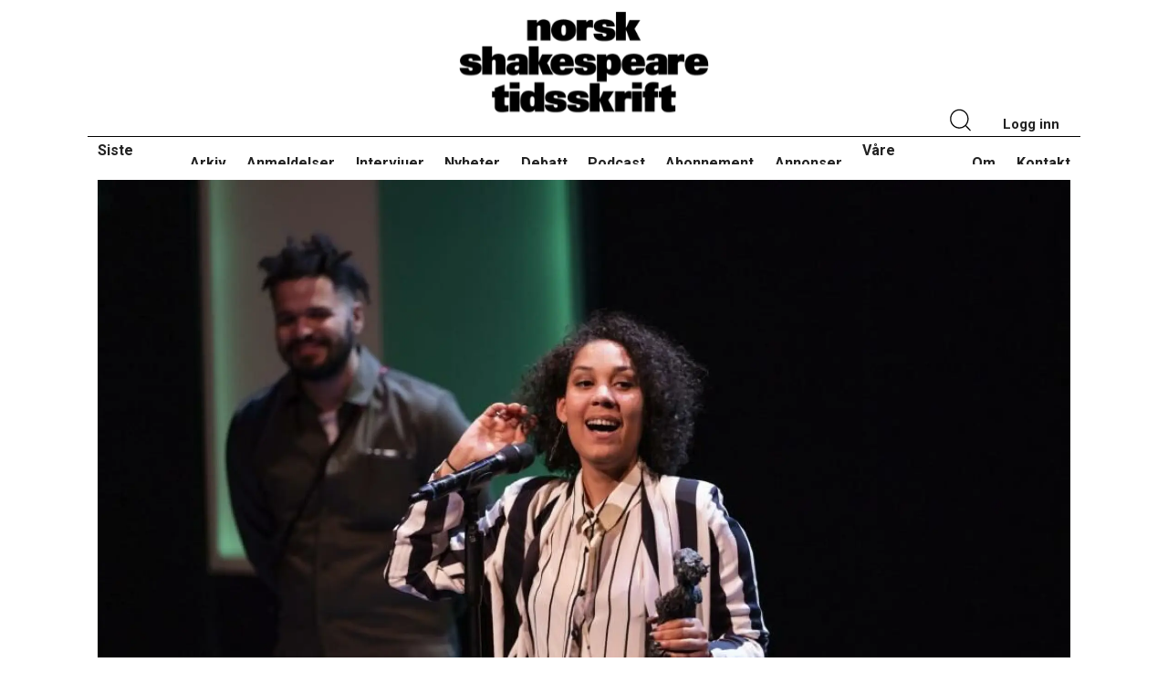

--- FILE ---
content_type: text/html; charset=UTF-8
request_url: https://www.shakespearetidsskrift.no/anmeldelser/arets-heddapriser-er-delt-ut/233715
body_size: 11207
content:
<!DOCTYPE html>
<html lang="nb-NO" dir="ltr" class="resp_fonts">

    <head>
                
                <script type="module">
                    import { ClientAPI } from '/view-resources/baseview/public/common/ClientAPI/index.js?v=1768293024-L4';
                    window.labClientAPI = new ClientAPI({
                        pageData: {
                            url: 'https://www.shakespearetidsskrift.no/anmeldelser/arets-heddapriser-er-delt-ut/233715',
                            pageType: 'article',
                            pageId: '233715',
                            section: 'anmeldelser',
                            title: 'Årets Heddapriser er delt ut',
                            seotitle: 'Årets Heddapriser er delt ut | Norsk Shakespearetidsskrift',
                            sometitle: 'Årets Heddapriser er delt ut',
                            description: 'Heddaprisene ble i dag delt ut av Norsk teater- og orkesterforening for 24. gang. Camara Lundestad Joof, Preben Hodneland, Kjersti Tveterås og Kingsford Siayor var blant vinnerne som ble hedret for sine fremragende sceneprestasjoner. Æresprisen ble tildelt Mira Zuckermann, grunnlegger av tegnspråkteatret Teater Manu, mens Statsteatret gikk av med prisen for Særlig kunstnerisk innsats.',
                            seodescription: 'Heddaprisene ble i dag delt ut av Norsk teater- og orkesterforening for 24. gang. Camara Lundestad Joof, Preben Hodneland, Kjersti Tveterås og Kingsford Siayor var blant vinnerne som ble hedret for sine fremragende sceneprestasjoner. Æresprisen ble tildelt Mira Zuckermann, grunnlegger av tegnspråkteatret Teater Manu, mens Statsteatret gikk av med prisen for Særlig kunstnerisk',
                            somedescription: 'Heddaprisene ble i dag delt ut av Norsk teater- og orkesterforening for 24. gang. Camara Lundestad Joof, Preben Hodneland, Kjersti Tveterås og Kingsford Siayor var blant vinnerne som ble hedret for sine fremragende sceneprestasjoner. Æresprisen ble tildelt Mira Zuckermann, grunnlegger av tegnspråkteatret Teater Manu, mens Statsteatret gikk av med prisen for Særlig kunstnerisk innsats.',
                            device: 'desktop',
                            cmsVersion: '4.2.15',
                            contentLanguage: 'nb-NO',
                            published: '2022-06-19T17:36:00.000Z',
                            tags: ["anmeldelser"],
                            bylines: [],
                            site: {
                                domain: 'https://www.shakespearetidsskrift.no',
                                id: '75',
                                alias: 'shakespearetidsskrift'
                            }
                            // Todo: Add paywall info ...
                        },
                        debug: false
                    });
                </script>

                <title>Årets Heddapriser er delt ut | Norsk Shakespearetidsskrift</title>
                <meta name="title" content="Årets Heddapriser er delt ut | Norsk Shakespearetidsskrift">
                <meta name="description" content="Heddaprisene ble i dag delt ut av Norsk teater- og orkesterforening for 24. gang. Camara Lundestad Joof, Preben Hodneland, Kjersti Tveterås og Kingsford Siayor var blant vinnerne som ble hedret for sine fremragende sceneprestasjoner. Æresprisen ble tildelt Mira Zuckermann, grunnlegger av tegnspråkteatret Teater Manu, mens Statsteatret gikk av med prisen for Særlig kunstnerisk">
                <meta http-equiv="Content-Type" content="text/html; charset=utf-8">
                <link rel="canonical" href="https://www.shakespearetidsskrift.no/anmeldelser/arets-heddapriser-er-delt-ut/233715">
                <meta name="viewport" content="width=device-width, initial-scale=1">
                
                <meta property="og:type" content="article">
                <meta property="og:title" content="Årets Heddapriser er delt ut">
                <meta property="og:description" content="Heddaprisene ble i dag delt ut av Norsk teater- og orkesterforening for 24. gang. Camara Lundestad Joof, Preben Hodneland, Kjersti Tveterås og Kingsford Siayor var blant vinnerne som ble hedret for sine fremragende sceneprestasjoner. Æresprisen ble tildelt Mira Zuckermann, grunnlegger av tegnspråkteatret Teater Manu, mens Statsteatret gikk av med prisen for Særlig kunstnerisk innsats.">
                <meta property="article:published_time" content="2022-06-19T17:36:00.000Z">
                <meta property="article:modified_time" content="2022-06-19T17:36:00.000Z">
                <meta property="article:tag" content="anmeldelser">
                <meta property="og:image" content="https://image.shakespearetidsskrift.no/233739.jpg?imageId=233739&panox=0&panoy=0&panow=0&panoh=0&width=1200&height=683">
                <meta property="og:image:width" content="1200">
                <meta property="og:image:height" content="684">
                <meta name="twitter:card" content="summary_large_image">
                
                <meta name="twitter:title" content="Årets Heddapriser er delt ut">
                <meta name="twitter:description" content="Heddaprisene ble i dag delt ut av Norsk teater- og orkesterforening for 24. gang. Camara Lundestad Joof, Preben Hodneland, Kjersti Tveterås og Kingsford Siayor var blant vinnerne som ble hedret for sine fremragende sceneprestasjoner. Æresprisen ble tildelt Mira Zuckermann, grunnlegger av tegnspråkteatret Teater Manu, mens Statsteatret gikk av med prisen for Særlig kunstnerisk innsats.">
                <meta name="twitter:image" content="https://image.shakespearetidsskrift.no/233739.jpg?imageId=233739&panox=0&panoy=0&panow=0&panoh=0&width=1200&height=683">
                <link rel="alternate" type="application/json+oembed" href="https://www.shakespearetidsskrift.no/anmeldelser/arets-heddapriser-er-delt-ut/233715?lab_viewport=oembed">

                
                <script src="https://assets.mailmojo.no/sdk.js" data-token="saIuL9V0WEGTvG9vopHzUPjuG6ABga" async></script>
                
                
                <meta property="og:url" content="https://www.shakespearetidsskrift.no/anmeldelser/arets-heddapriser-er-delt-ut/233715">
                        <link type="image/png" rel="icon" href="/view-resources/dachser2/public/shakespearetidsskrift/favicon.ico">
                        <link type="image/png" rel="icon" sizes="16x16" href="/view-resources/dachser2/public/shakespearetidsskrift/favicon-16x16.png">
                        <link type="image/png" rel="icon" sizes="32x32" href="/view-resources/dachser2/public/shakespearetidsskrift/favicon-32x32.png">
                        <link type="image/png" rel="apple-touch-icon" sizes="180x180" href="/view-resources/dachser2/public/shakespearetidsskrift/apple-touch-icon.png">
                        <link type="image/png" rel="icon" sizes="192x192" href="/view-resources/dachser2/public/shakespearetidsskrift/android-chrome-192x192.png">
                        <link type="image/png" rel="icon" sizes="512x512" href="/view-resources/dachser2/public/shakespearetidsskrift/android-chrome-512x512.png">
                    
                <link href="https://fonts.googleapis.com/css?family=Merriweather:300,400,700,900" rel="stylesheet" >
                <link rel="stylesheet" href="/view-resources/view/css/grid.css?v=1768293024-L4">
                <link rel="stylesheet" href="/view-resources/view/css/main.css?v=1768293024-L4">
                <link rel="stylesheet" href="/view-resources/view/css/colors.css?v=1768293024-L4">
                <link rel="stylesheet" href="/view-resources/view/css/print.css?v=1768293024-L4" media="print">
                <link rel="stylesheet" href="/view-resources/view/css/foundation-icons/foundation-icons.css?v=1768293024-L4">
                <link rel="stylesheet" href="/view-resources/view/css/site/shakespearetidsskrift.css?v=1768293024-L4">
                <style data-key="background_colors">
                    .bg-primary {background-color: rgba(245,245,245,1);}@media (max-width: 1023px) { .color_mobile_bg-primary {background-color: rgba(245,245,245,1);}}
                </style>
                <style data-key="background_colors_opacity">
                    .bg-primary.op-bg_20 {background-color: rgba(245, 245, 245, 0.2);}.bg-primary.op-bg_40 {background-color: rgba(245, 245, 245, 0.4);}.bg-primary.op-bg_60 {background-color: rgba(245, 245, 245, 0.6);}.bg-primary.op-bg_80 {background-color: rgba(245, 245, 245, 0.8);}@media (max-width: 1023px) { .color_mobile_bg-primary.op-bg_20 {background-color: rgba(245, 245, 245, 0.2);}}@media (max-width: 1023px) { .color_mobile_bg-primary.op-bg_40 {background-color: rgba(245, 245, 245, 0.4);}}@media (max-width: 1023px) { .color_mobile_bg-primary.op-bg_60 {background-color: rgba(245, 245, 245, 0.6);}}@media (max-width: 1023px) { .color_mobile_bg-primary.op-bg_80 {background-color: rgba(245, 245, 245, 0.8);}}
                </style>
                <style data-key="border_colors">
                    .border-bg-primary{--border-color: var(--bg-primary);}.mobile_border-bg-primary{--mobile-border-color: var(--bg-primary);}
                </style>
                <style data-key="image_gradient">
                    .image-gradient-bg-primary{--background-color: var(--bg-primary);}.color_mobile_image-gradient-bg-primary{--mobile-background-color: var(--bg-primary);}
                </style>
                <style data-key="custom_css_variables">
                :root {
                    --lab_page_width: 1088px;
                    --lab_columns_gutter: 11px;
                    --space-top: ;
                    --space-top-adnuntiusAd: ;
                }

                @media(max-width: 767px) {
                    :root {
                        --lab_columns_gutter: 10px;
                    }
                }

                @media(min-width: 767px) {
                    :root {
                    }
                }
                </style>
<script src="/view-resources/public/common/JWTCookie.js?v=1768293024-L4"></script>
<script src="/view-resources/public/common/Paywall.js?v=1768293024-L4"></script>
                <script>
                window.Dac = window.Dac || {};
                (function () {
                    if (navigator) {
                        window.Dac.clientData = {
                            language: navigator.language,
                            userAgent: navigator.userAgent,
                            innerWidth: window.innerWidth,
                            innerHeight: window.innerHeight,
                            deviceByMediaQuery: getDeviceByMediaQuery(),
                            labDevice: 'desktop', // Device from labrador
                            device: 'desktop', // Device from varnish
                            paywall: {
                                isAuthenticated: isPaywallAuthenticated(),
                                toggleAuthenticatedContent: toggleAuthenticatedContent,
                                requiredProducts: [],
                            },
                            page: {
                                id: '233715',
                                extId: 'labrador-parser-1900'
                            },
                            siteAlias: 'shakespearetidsskrift',
                            debug: window.location.href.includes('debug=1')
                        };
                        function getDeviceByMediaQuery() {
                            if (window.matchMedia('(max-width: 767px)').matches) return 'mobile';
                            if (window.matchMedia('(max-width: 1023px)').matches) return 'tablet';
                            return 'desktop';
                        }

                        function isPaywallAuthenticated() {
                            if (window.Dac && window.Dac.JWTCookie) {
                                var JWTCookie = new Dac.JWTCookie({ debug: false });
                                return JWTCookie.isAuthenticated();
                            }
                            return false;
                        }

                        function toggleAuthenticatedContent(settings) {
                            if (!window.Dac || !window.Dac.Paywall) {
                                return;
                            }
                            var Paywall = new Dac.Paywall();
                            var updateDOM = Paywall.updateDOM;

                            if(settings && settings.displayUserName) {
                                var userName = Paywall.getUserName().then((userName) => {
                                    updateDOM(userName !== false, userName, settings.optionalGreetingText);
                                });
                            } else {
                                updateDOM(window.Dac.clientData.paywall.isAuthenticated);
                            }
                        }
                    }
                }());
                </script>

                    <script type="module" src="/view-resources/baseview/public/common/baseview/moduleHandlers.js?v=1768293024-L4" data-cookieconsent="ignore"></script>

                <link href="https://fonts.googleapis.com/css?family=Roboto+Mono:regular,300,300italic,500italic,500,700,700italic" rel="stylesheet" >
                <link href="https://fonts.googleapis.com/css?family=Roboto:regular,300,300italic,500italic,500,700italic,700,900,900italic" rel="stylesheet" >
                <link href="https://fonts.googleapis.com/css?family=Archivo:regular,300,300italic,500,500italic,700,700italic,900,900italic" rel="stylesheet" >
                <link href="https://fonts.googleapis.com/css?family=Karantina:regular,300,700" rel="stylesheet" >
                <style id="dachser-vieweditor-styles">
                    .bodytext { font-family: "Roboto"; font-weight: normal; font-style: normal; font-size: 0.9375rem; line-height: 1.5; }
                    .articleHeader .subtitle { font-family: "Archivo"; font-weight: 500; font-style: normal; font-size: 1.1875rem; line-height: 1.5; }
                    .articleHeader .headline { font-family: "Karantina"; font-weight: normal; font-style: normal; font-size: 3.25rem; line-height: 0.9; }
                    body { font-family: "Roboto"; font-weight: normal; font-style: normal; }
                    article .meta .dates .dateLabel { font-family: "Roboto Mono"; font-weight: normal; font-style: normal; font-size: 0.625rem; }@media (max-width: 767px) { .resp_fonts article .meta .dates .dateLabel {font-size: calc(0.262vw * 9); } }
                    article.column .content .headline { font-family: "Karantina"; font-weight: normal; font-style: normal; font-size: 3.25rem; line-height: 0.9; }@media (max-width: 767px) { .resp_fonts article.column .content .headline {font-size: calc(0.262vw * 36); } }
                    article.column .content .subtitle { font-family: "Archivo"; font-weight: normal; font-style: normal; font-size: 0.9375rem; line-height: 1.5; }@media (max-width: 767px) { .resp_fonts article.column .content .subtitle {font-size: calc(0.262vw * 14); line-height: 1.3; } }
                    .byline .name { font-family: "Roboto Mono"; font-weight: normal; font-style: normal; font-size: 0.625rem; }
                    article .articleHeader .caption { font-family: "Roboto"; font-weight: normal; font-style: normal; font-size: 0.6875rem; }
                    .bodytext > h2 { font-family: "Roboto"; font-weight: normal; font-style: normal; font-size: 0.9375rem; }
                    footer.page { font-family: "Roboto Mono"; font-weight: 300; font-style: normal; font-size: 0.75rem; }@media (max-width: 767px) { .resp_fonts footer.page {font-size: calc(0.262vw * 12); } }
                    .font-RobotoMono { font-family: "Roboto Mono" !important; }
                    .font-RobotoMono.font-weight-normal { font-weight: normal !important; }
                    .font-RobotoMono.font-weight-light { font-weight: 300 !important; }
                    .font-RobotoMono.font-weight-bold { font-weight: 700 !important; }
                    .font-Roboto { font-family: "Roboto" !important; }
                    .font-Roboto.font-weight-normal { font-weight: normal !important; }
                    .font-Roboto.font-weight-light { font-weight: 300 !important; }
                    .font-Roboto.font-weight-bold { font-weight: 700 !important; }
                    .font-Roboto.font-weight-black { font-weight: 900 !important; }
                    .font-Archivo { font-family: "Archivo" !important; }
                    .font-Archivo.font-weight-normal { font-weight: normal !important; }
                    .font-Archivo.font-weight-light { font-weight: 300 !important; }
                    .font-Archivo.font-weight-bold { font-weight: 700 !important; }
                    .font-Archivo.font-weight-black { font-weight: 900 !important; }
                    .font-Karantina { font-family: "Karantina" !important; }
                    .font-Karantina.font-weight-normal { font-weight: normal !important; }
                    .font-Karantina.font-weight-light { font-weight: 300 !important; }
                    .font-Karantina.font-weight-bold { font-weight: 700 !important; }
                </style>
                <style id="css_variables"></style>
                <script>
                    window.dachserData = {
                        _data: {},
                        _instances: {},
                        get: function(key) {
                            return dachserData._data[key] || null;
                        },
                        set: function(key, value) {
                            dachserData._data[key] = value;
                        },
                        push: function(key, value) {
                            if (!dachserData._data[key]) {
                                dachserData._data[key] = [];
                            }
                            dachserData._data[key].push(value);
                        },
                        setInstance: function(key, identifier, instance) {
                            if (!dachserData._instances[key]) {
                                dachserData._instances[key] = {};
                            }
                            dachserData._instances[key][identifier] = instance;
                        },
                        getInstance: function(key, identifier) {
                            return dachserData._instances[key] ? dachserData._instances[key][identifier] || null : null;
                        },
                        reflow: () => {}
                    };
                </script>
                

                <script type="application/ld+json">
                [{"@context":"http://schema.org","@type":"WebSite","name":"shakespearetidsskrift","url":"https://www.shakespearetidsskrift.no"},{"@context":"https://schema.org","@type":"NewsArticle","headline":"Årets Heddapriser er delt ut | Norsk Shakespearetidsskrift","description":"Heddaprisene ble i dag delt ut av Norsk teater- og orkesterforening for 24. gang. Camara Lundestad Joof, Preben Hodneland, Kjersti Tveterås og Kingsford Siayor var blant vinnerne som ble hedret for sine fremragende sceneprestasjoner. Æresprisen ble tildelt Mira Zuckermann, grunnlegger av tegnspråkteatret Teater Manu, mens Statsteatret gikk av med prisen for Særlig kunstnerisk","mainEntityOfPage":{"@id":"https://www.shakespearetidsskrift.no/anmeldelser/arets-heddapriser-er-delt-ut/233715"},"availableLanguage":[{"@type":"Language","alternateName":"nb-NO"}],"image":["https://image.shakespearetidsskrift.no/?imageId=233739&width=1200"],"keywords":"anmeldelser","author":[],"publisher":{"@type":"Organization","name":"shakespearetidsskrift","logo":{"@type":"ImageObject","url":"/view-resources/dachser2/public/shakespearetidsskrift/logo.svg"}},"datePublished":"2022-06-19T17:36:00.000Z","dateModified":"2022-06-19T17:36:00.000Z"}]
                </script>                
                
                
                



        <meta property="article:section" content="anmeldelser">
<script>
var k5aMeta = { "paid": 0, "author": [], "tag": ["anmeldelser"], "title": "Årets Heddapriser er delt ut | Norsk Shakespearetidsskrift", "teasertitle": "Årets Heddapriser er delt ut", "kicker": "", "url": "https://www.shakespearetidsskrift.no/a/233715", "login": (Dac.clientData.paywall.isAuthenticated ? 1 : 0), "subscriber": (Dac.clientData.paywall.isAuthenticated ? 1 : 0), "subscriberId": (Dac.clientData.subscriberId ? `"${ Dac.clientData.subscriberId }"` : "") };
</script>
                <script src="//cl.k5a.io/6156b8c81b4d741e051f44c2.js" async></script>


        <style>
            :root {
                
                
            }
        </style>
        
        
    </head>

    <body class="l4 article site_shakespearetidsskrift section_anmeldelser"
        
        
        >

        
        <script>
        document.addEventListener("DOMContentLoaded", (event) => {
            setScrollbarWidth();
            window.addEventListener('resize', setScrollbarWidth);
        });
        function setScrollbarWidth() {
            const root = document.querySelector(':root');
            const width = (window.innerWidth - document.body.offsetWidth < 21) ? window.innerWidth - document.body.offsetWidth : 15;
            root.style.setProperty('--lab-scrollbar-width', `${ width }px`);
        }
        </script>

        
        <a href="#main" class="skip-link">Jump to main content</a>

        <header class="pageElement pageHeader">
    <div class="row mainrow">
    <div class="hamburger to-be-expanded dac-hidden-desktop-up" data-id="pageElements-3">
    <div class="positionRelative">
        <span class="hamburger-button hamburger-expander ">
            <button class="burger-btn" aria-label="Åpne meny" aria-expanded="false" aria-controls="hamburger-container" aria-haspopup="menu">
                    <i class="open fi-list"></i>
                    <i class="close fi-x"></i>
            </button>
        </span>
            <div class="hamburger-container" id="hamburger-container">        
                <div class="section burger-logo-section">
    <img src="&#x2F;view-resources&#x2F;dachser2&#x2F;public&#x2F;shakespearetidsskrift&#x2F;logo-white.svg" class=""   alt=""/>
</div>
<nav class="navigation dropdownMenu">
	<ul class="menu-list">
			<li class="first-list-item dac-hidden-desktop-up">
				<a href="/arkiv" target="_self">Siste utgave</a>
			</li>
			<li class="first-list-item has-children">
				<a href="/arkiv" target="_self">Arkiv</a>
				<ul class="children">
					<li class="">
						<a href="/tag/anmeldelser" target="_self">Anmeldelser</a>
					</li>
					<li class="">
						<a href="/tag/intervjuer" target="_self">Invervjuer</a>
					</li>
					<li class="">
						<a href="/tag/nyheter" target="_self">Nyheter</a>
					</li>
					<li class="">
						<a href="/tag/debatt" target="_self">Debatt</a>
					</li>
					<li class="">
						<a href="/tag/podcast" target="_self">Podcast</a>
					</li>
				</ul>
			</li>
			<li class="first-list-item has-children">
				<a href="https://tekstallmenningen.no/butikk/kunst-kultur/norsk-shakespearetidsskrift-2-3-2024/subscribe/" target="_blank">Abonnement</a>
				<ul class="children">
					<li class="">
						<a href="/annonser" target="_self">Annonser</a>
					</li>
					<li class="">
						<a href="/sitat/bidragsytere" target="_self">Våre skribenter</a>
					</li>
					<li class="">
						<a href="/om-oss" target="_self">Om</a>
					</li>
					<li class="">
						<a href="/kontakt" target="_self">Kontakt</a>
					</li>
				</ul>
			</li>
			<li class="first-list-item dac-paywall-not-authenticated has-children">
				<a href="https://api.shakespearetidsskrift.no/paywall/update?&siteAlias=shakespearetidsskrift&&siteId=75&contentUrl=https://www.shakespearetidsskrift.no" target="_self">Logg inn</a>
				<ul class="children">
					<li class="">
						<a href="/cse" target="_self">Søk</a>
					</li>
				</ul>
			</li>
	</ul>
</nav>



	<script>
		(function () {
			const menuLinks = document.querySelectorAll(`nav.dropdownMenu ul li a`);
			for (let i = 0; i < menuLinks.length; i++) {
				const link = menuLinks[i].pathname;
				if (link === window.location.pathname) {
					menuLinks[i].parentElement.classList.add('lab-link-active');
				} else {
					menuLinks[i].parentElement.classList.remove('lab-link-active');
				}
			}
		})();
	</script>


            </div>
    </div>

</div>

<script>
    (function(){
        const burgerButton = document.querySelector('[data-id="pageElements-3"] .burger-btn');
        const dropdownCloseSection = document.querySelector('[data-id="pageElements-3"] .dropdown-close-section');

        function toggleDropdown() {
            // Toggle the expanded class and aria-expanded attribute
            document.querySelector('[data-id="pageElements-3"].hamburger.to-be-expanded').classList.toggle('expanded');
            burgerButton.setAttribute('aria-expanded', burgerButton.getAttribute('aria-expanded') === 'true' ? 'false' : 'true');
            burgerButton.setAttribute('aria-label', burgerButton.getAttribute('aria-expanded') === 'true' ? 'Lukk meny' : 'Åpne meny');

            // This doesn't seem to do anything? But there's styling dependent on it some places
            document.body.classList.toggle('hamburger-expanded');
        }

        // Called via the eventlistener - if the key is Escape, toggle the dropdown and remove the eventlistener
        function closeDropdown(e) {
            if(e.key === 'Escape') {
                toggleDropdown();
                // Set the focus back on the button when clicking escape, so the user can continue tabbing down
                // the page in a natural flow
                document.querySelector('[data-id="pageElements-3"] .burger-btn').focus();
                window.removeEventListener('keydown', closeDropdown);
            }
        }

        if(burgerButton) {
            burgerButton.addEventListener('click', function(e) {
                e.preventDefault();
                toggleDropdown();

                // If the menu gets expanded, add the eventlistener that will close it on pressing Escape
                // else, remove the eventlistener otherwise it will continue to listen for escape even if the menu is closed.
                if(document.querySelector('[data-id="pageElements-3"] .burger-btn').getAttribute('aria-expanded') === 'true') {
                    window.addEventListener('keydown', closeDropdown);
                } else {
                    window.removeEventListener('keydown', closeDropdown);
                }
            })
        }
        if (dropdownCloseSection) {
            dropdownCloseSection.addEventListener('click', function(e) {
                e.preventDefault();
                toggleDropdown();
            });
        }

        document.querySelectorAll('.hamburger .hamburger-expander, .hamburger .hamburger-container, .stop-propagation').forEach(function (element) {
            element.addEventListener('click', function (e) {
                e.stopPropagation();
            });
        });
    }());
</script>
<figure class="logo">
    <a href=" //shakespearetidsskrift.no" aria-label="Gå til forside">
        <img src="/view-resources/dachser2/public/shakespearetidsskrift/logo.svg"
            alt="Gå til forside. Logo, norsk shakespeare tidsskrift"
            width="190"
            >
    </a>
</figure>
<img src="&#x2F;view-resources&#x2F;dachser2&#x2F;public&#x2F;shakespearetidsskrift&#x2F;logo-white.svg" class="white-logo"   alt=""/><div data-id="pageElements-9" class="search to-be-expanded">

        <button class="search-button search-expander" aria-label="Søk"  aria-expanded="false" aria-controls="search-input-9" >
                <i class="open fi-magnifying-glass"></i>
                <i class="close fi-x"></i>
        </button>

    <form class="search-container" action="/cse" method="get" role="search">
        <label for="search-input-9" class="visuallyhidden">Søk</label>
        <input type="text" id="search-input-9" name="q" placeholder="Søk...">
    </form>
</div>

        <script>
            // Do the check for the search button inside the if statement, so we don't set a global const if there are multiple search buttons
            if (document.querySelector('[data-id="pageElements-9"] .search-button')) {
                // Now we can set a const that is only available inside the if scope
                const searchButton = document.querySelector('[data-id="pageElements-9"] .search-button');
                searchButton.addEventListener('click', (event) => {
                    event.preventDefault();
                    event.stopPropagation();

                    // Toggle the expanded class on the search button and set the aria-expanded attribute.
                    searchButton.parentElement.classList.toggle('expanded');
                    searchButton.setAttribute('aria-expanded', searchButton.getAttribute('aria-expanded') === 'true' ? 'false' : 'true');
                    searchButton.setAttribute('aria-label', searchButton.getAttribute('aria-expanded') === 'true' ? 'Lukk søk' : 'Åpne søk');

                    // Set focus to the input. 
                    // This might be dodgy due to moving focus automatically, but we'll keep it in for now.
                    if (searchButton.getAttribute('aria-expanded') === 'true') {
                        document.getElementById('search-input-9').focus();
                    }
                }, false);
            }

            if (document.getElementById('bonusButton')) {
                document.getElementById('bonusButton').addEventListener('click', (event) => {
                    document.querySelector('[data-id="pageElements-9"] .search-container').submit();
                }, false);
            }

            /*
                There should probably be some sort of sorting of the elements, so that if the search button is to the right,
                the tab order should be the input before the button.
                This is a job for future me.
            */
        </script>
<nav class="navigation topBarMenu dac-hidden-desktop-down">
	<ul class="menu-list">
			<li class="first-list-item dac-paywall-not-authenticated">
				<a href="https://api.shakespearetidsskrift.no/paywall/update?&siteAlias=shakespearetidsskrift&&siteId=10&contentUrl=https://www.shakespearetidsskrift.no" target="_self">Logg inn</a>
			</li>
	</ul>
</nav>



	<script>
		(function () {
			const menuLinks = document.querySelectorAll(`nav.topBarMenu ul li a`);
			for (let i = 0; i < menuLinks.length; i++) {
				const link = menuLinks[i].pathname;
				if (link === window.location.pathname) {
					menuLinks[i].parentElement.classList.add('lab-link-active');
				} else {
					menuLinks[i].parentElement.classList.remove('lab-link-active');
				}
			}
		})();
	</script>


</div>
<div class="row dac-hidden-desktop-down secondrow">
<nav class="navigation mainMenu">
	<ul class="menu-list">
			<li class="first-list-item ">
				<a href="#" target="_self">Siste utgave</a>
			</li>
			<li class="first-list-item ">
				<a href="/arkiv" target="_self">Arkiv</a>
			</li>
			<li class="first-list-item ">
				<a href="/tag/anmeldelser" target="_self">Anmeldelser</a>
			</li>
			<li class="first-list-item ">
				<a href="/tag/intervjuer" target="_self">Intervjuer</a>
			</li>
			<li class="first-list-item ">
				<a href="/tag/nyheter" target="_self">Nyheter</a>
			</li>
			<li class="first-list-item ">
				<a href="/tag/debatt" target="_self">Debatt</a>
			</li>
			<li class="first-list-item ">
				<a href="/tag/podcast" target="_self">Podcast</a>
			</li>
			<li class="first-list-item ">
				<a href="https://tekstallmenningen.no/butikk/kunst-kultur/norsk-shakespearetidsskrift-2-3-2024/subscribe/" target="_self">Abonnement</a>
			</li>
			<li class="first-list-item ">
				<a href="/annonser" target="_self">Annonser</a>
			</li>
			<li class="first-list-item ">
				<a href="/sitat/bidragsytere" target="_self">Våre skribenter</a>
			</li>
			<li class="first-list-item ">
				<a href="/om-oss" target="_self">Om</a>
			</li>
			<li class="first-list-item ">
				<a href="/kontakt" target="_self">Kontakt</a>
			</li>
	</ul>
</nav>



	<script>
		(function () {
			const menuLinks = document.querySelectorAll(`nav.mainMenu ul li a`);
			for (let i = 0; i < menuLinks.length; i++) {
				const link = menuLinks[i].pathname;
				if (link === window.location.pathname) {
					menuLinks[i].parentElement.classList.add('lab-link-active');
				} else {
					menuLinks[i].parentElement.classList.remove('lab-link-active');
				}
			}
		})();
	</script>


</div>


    <script>
        (function () {
            if (!'IntersectionObserver' in window) { return;}

            var scrollEvents = scrollEvents || [];

            if (scrollEvents) {
                const domInterface = {
                    classList: {
                        remove: () => {},
                        add: () => {}
                    },
                    style: {
                        cssText: ''
                    }
                };
                scrollEvents.forEach(function(event) {
                    var callback = function (entries, observer) {
                        if (!entries[0]) { return; }
                        if (entries[0].isIntersecting) {
                            event.styles.forEach(function(item) {
                                (document.querySelector(item.selector) || domInterface).style.cssText = "";
                            });
                            event.classes.forEach(function(item) {
                                item.class.forEach(function(classname) {
                                    (document.querySelector(item.selector) || domInterface).classList.remove(classname);
                                });
                            });
                        } else {
                            event.styles.forEach(function(item) {
                                (document.querySelector(item.selector) || domInterface).style.cssText = item.style;
                            });
                            event.classes.forEach(function(item) {
                                item.class.forEach(function(classname) {
                                    (document.querySelector(item.selector) || domInterface).classList.add(classname);
                                });
                            });
                        }
                    };

                    var observer = new IntersectionObserver(callback, {
                        rootMargin: event.offset,
                        threshold: 1
                    });
                    var target = document.querySelector(event.target);
                    if (target) {
                        observer.observe(target);
                    }
                });
            }
        }());

        window.Dac.clientData.paywall.toggleAuthenticatedContent(); 
    </script>
</header>

        

        
                


        <section id="mainArticleSection" class="main article">
            
            <main class="pageWidth">
                <article class=" "
                    
                >

                    <section class="main article k5a-article" id="main">

                            <div></div>
<script>
(function() {
    let windowUrl = window.location.href;
    windowUrl = windowUrl.substring(windowUrl.indexOf('?') + 1);
    let messageElement = document.querySelector('.shareableMessage');
    if (windowUrl && windowUrl.includes('code') && windowUrl.includes('expires')) {
        messageElement.style.display = 'block';
    } 
})();
</script>


                        <div data-element-guid="7514a9c7-8a47-4f27-88a3-44fa16b3bd60" class="articleHeader column hasCaption">

    




    <div class="media">
            
            <figure data-element-guid="395528a1-3298-47a1-9812-e3f728cfe2d4" class="headerImage">
    <div class="img fullwidthTarget">
        <picture>
            <source srcset="https://image.shakespearetidsskrift.no/233739.webp?imageId=233739&width=2116&height=1414&format=webp" 
                width="1058"
                height="707"
                media="(min-width: 768px)"
                type="image/webp">    
            <source srcset="https://image.shakespearetidsskrift.no/233739.webp?imageId=233739&width=2116&height=1414&format=jpg" 
                width="1058"
                height="707"
                media="(min-width: 768px)"
                type="image/jpeg">    
            <source srcset="https://image.shakespearetidsskrift.no/233739.webp?imageId=233739&width=960&height=642&format=webp" 
                width="480"
                height="321"
                media="(max-width: 767px)"
                type="image/webp">    
            <source srcset="https://image.shakespearetidsskrift.no/233739.webp?imageId=233739&width=960&height=642&format=jpg" 
                width="480"
                height="321"
                media="(max-width: 767px)"
                type="image/jpeg">    
            <img src="https://image.shakespearetidsskrift.no/233739.webp?imageId=233739&width=960&height=642&format=jpg"
                width="480"
                height="321"
                title="Prisen for beste scenetekst 2020/22, gikk til Camara Lundestad Joof. Foto:Skjalg Vold"
                alt="" 
                
                style=""    
                >
        </picture>        
        
    </div>
    
</figure>

            
            
            
            
            
            
            
            
            
            
            
        <div class="floatingText"></div>
    </div>


    <div class="caption " data-showmore="Vis mer">
        <figcaption itemprop="caption" class="">Prisen for beste scenetekst 2020/22, gikk til Camara Lundestad Joof. Foto:Skjalg Vold</figcaption>
        <figcaption itemprop="author" class="" data-byline-prefix=""></figcaption>
    </div>



    <h1 class="headline mainTitle " style="">Årets Heddapriser er delt ut</h1>
    <h2 class="subtitle " style="">Heddaprisene ble i dag delt ut av Norsk teater- og orkesterforening for 24. gang. Camara Lundestad Joof, Preben Hodneland, Kjersti Tveterås og Kingsford Siayor var blant vinnerne som ble hedret for sine fremragende sceneprestasjoner. Æresprisen ble tildelt Mira Zuckermann, grunnlegger av tegnspråkteatret Teater Manu, mens Statsteatret gikk av med prisen for Særlig kunstnerisk innsats.</h2>



        <div data-element-guid="c94a11d4-9b7d-4140-e802-28ac4aea0933" class="meta no-bylines">
    

    <div class="bylines">
        
        
    </div>
    
    <div class="dates">
    
        <span class="dateGroup datePublished">
            <span class="dateLabel">Publisert</span>
            <time datetime="2022-06-19T17:36:00.000Z" title="Publisert 19.06.2022 - 19:36">19.06.2022 - 19:36</time>
        </span>
            <span class="dateGroup dateModified">
                <span class="dateLabel">Sist oppdatert</span>
                <time datetime="2022-06-19T17:36:00.000Z" title="Sist oppdatert 19.06.2022 - 19:36">19.06.2022 - 19:36</time>
            </span>
    </div>


    <div class="social">
            <a target="_blank" href="https://www.facebook.com/sharer.php?u=https%3A%2F%2Fwww.shakespearetidsskrift.no%2Fanmeldelser%2Farets-heddapriser-er-delt-ut%2F233715" class="fi-social-facebook" aria-label="Del på Facebook"></a>
            <a target="_blank" href="https://twitter.com/intent/tweet?url=https%3A%2F%2Fwww.shakespearetidsskrift.no%2Fanmeldelser%2Farets-heddapriser-er-delt-ut%2F233715" class="fi-social-twitter" aria-label="Del på X (Twitter)"></a>
            <a target="_blank" href="mailto:?subject=%C3%85rets%20Heddapriser%20er%20delt%20ut&body=Heddaprisene%20ble%20i%20dag%20delt%20ut%20av%20Norsk%20teater-%20og%20orkesterforening%20for%2024.%20gang.%20Camara%20Lundestad%20Joof%2C%20Preben%20Hodneland%2C%20Kjersti%20Tveter%C3%A5s%20og%20Kingsford%20Siayor%20var%20blant%20vinnerne%20som%20ble%20hedret%20for%20sine%20fremragende%20sceneprestasjoner.%20%C3%86resprisen%20ble%20tildelt%20Mira%20Zuckermann%2C%20grunnlegger%20av%20tegnspr%C3%A5kteatret%20Teater%20Manu%2C%20mens%20Statsteatret%20gikk%20av%20med%20prisen%20for%20S%C3%A6rlig%20kunstnerisk%20innsats.%0Dhttps%3A%2F%2Fwww.shakespearetidsskrift.no%2Fanmeldelser%2Farets-heddapriser-er-delt-ut%2F233715" class="fi-mail" aria-label="Del via e-mail"></a>
    </div>



</div>

</div>


                        

                        
                        


                        

                        <div data-element-guid="c94a11d4-9b7d-4140-e802-28ac4aea0933" class="bodytext large-12 small-12 medium-12">
    
    

    <p><strong>To priser til «Blikktrommen» og «Tid for glede»</strong> Prisen for Beste mannlige skuespiller/hovedrolle gikk til OLAV WAASTADs maratonøkt i rollen som Oskar i «Blikktrommen» i regi av Kjersti Horn på Nationaltheatret. Samme forestilling fikk også pris for Beste scenografi/kostymedesign. Denne gikk til SVEN HARALDSSON.</p>
<p>PREBEN HODNELAND mottok nok en Heddastatuett, denne gangen for Beste mannlige skuespiller/medspiller for sitt lekende, elegante spill i «Tid for glede» av Arne Lygre ved Det Norske Teatret. JOHANNES HOLMEN DAHL mottok også regiprisen for denne helstøpte og forføreriske forestillingen.</p>
<p>STATSTEATRET ble på sin side tildelt prisen for Særlig kunstnerisk innsats tildelt for prosjektet «Norge 1066-2066». <strong>Nye priser</strong> Den splitter nye prisen Årets Hedda gikk til en forestilling som har satt spor, «UTVIK SENIOR» av Nina Wester og Rimfrost Produksjoner, mens «FEM FORESTILLINGER OM DØDEN» av kompaniet De Utvalgte vant prisen for Beste teaterforestilling. «IN FIRST PERSON - THE DANCE» - en grensesprengende og mangfoldig manifestering av hva det vil si å være transperson - ble kåret til Beste danseforestilling, mens Beste musikkteaterforestilling gikk til den presise og livsbejaende «MOR AV EN NASJON» av Nosizwe Baqua.</p>
<p><strong>Æresprisen ble delt ut</strong> I år ble også Heddakomiteens ærespris delt ut. Denne gikk til en pioner i norsk scenekunst og grunnlegger av Teater Manu: MIRA ZUCKERMANN.</p>
<p><em><a href="http://www.heddaprisen.no/vinnere/2022">Se hele vinnerlisten og jurybegrunnelsene her</a></em><br><em><a href="http://www.heddaprisen.no/presse/pressebilder">Pressebilder legges ut fortløpende her.</a></em></p>
<p><strong>Årets jury med tilhørende fagutvalg har bestått av Andreas Wiese, Hedda Fredly, Anki Gerhardsen, Brynjar Bandlien, Petter Rosenlund, Mode Steinkjer, Hilde Andersen, Rania Broud og Erik Schøyen.</strong></p>
<p>Prisvinnerne mottok en Heddastatuett utformet av kunstneren Nina Sundbye.</p>
<p><em>(Pressemelding 19.06.2022)</em></p>

    

    
</div>


                        


                        
<div data-element-guid="c94a11d4-9b7d-4140-e802-28ac4aea0933" class="column articleFooter">
    <span class="tags">
        <a href="/tag/anmeldelser">anmeldelser</a>
    </span>
    
</div>


                        <div class="row social">
                            <div class="column large-12 small-12">
                                    <a target="_blank" href="https://www.facebook.com/sharer.php?u=https%3A%2F%2Fwww.shakespearetidsskrift.no%2Fanmeldelser%2Farets-heddapriser-er-delt-ut%2F233715" class="fi-social-facebook" aria-label="Del på Facebook"></a>
                                    <a target="_blank" href="https://twitter.com/intent/tweet?url=https%3A%2F%2Fwww.shakespearetidsskrift.no%2Fanmeldelser%2Farets-heddapriser-er-delt-ut%2F233715" class="fi-social-twitter" aria-label="Del på X (Twitter)"></a>
                                    <a target="_blank" href="mailto:?subject=%C3%85rets%20Heddapriser%20er%20delt%20ut&body=Heddaprisene%20ble%20i%20dag%20delt%20ut%20av%20Norsk%20teater-%20og%20orkesterforening%20for%2024.%20gang.%20Camara%20Lundestad%20Joof%2C%20Preben%20Hodneland%2C%20Kjersti%20Tveter%C3%A5s%20og%20Kingsford%20Siayor%20var%20blant%20vinnerne%20som%20ble%20hedret%20for%20sine%20fremragende%20sceneprestasjoner.%20%C3%86resprisen%20ble%20tildelt%20Mira%20Zuckermann%2C%20grunnlegger%20av%20tegnspr%C3%A5kteatret%20Teater%20Manu%2C%20mens%20Statsteatret%20gikk%20av%20med%20prisen%20for%20S%C3%A6rlig%20kunstnerisk%20innsats.%0Dhttps%3A%2F%2Fwww.shakespearetidsskrift.no%2Fanmeldelser%2Farets-heddapriser-er-delt-ut%2F233715" class="fi-mail" aria-label="Del via e-mail"></a>
                            </div>
                        </div>

                    </section>
                    
                </article>
                <section class="related desktop-fullWidth mobile-fullWidth fullwidthTarget">
                <div data-element-guid="6101e0bc-171d-4958-8bbd-fb74e735d846" class="page-content"></div>

                </section>
            </main>
            
            
        </section>

            <template class="definitionTemplate">
                <div class="definitionPopup">
                    <div class="definitionInfo">
                        <p></p>
                        <span></span>
                        <button class="definitionClose">&#10005;</button>
                    </div>
                </div>
            </template>


        <script>
                (function(){
                    const audioPlayers = document.querySelectorAll('.dacInlineAudio');
                    for (const audioPlayer of audioPlayers) {
                        window.dachserData.push('audioInline', audioPlayer);
                    }

                    window.onload = function() {
                        if (window.Dac && window.Dac.Definition) {
                            const definition = new Dac.Definition();
                            definition.setup();   
                        }
                    };
                })();
        </script>
            <script>
                window.lab_article_data = window.lab_article_data || {};
                if (lab_article_data[233715]) {
                    lab_article_data[233715].tagsString = 'anmeldelser';
                    lab_article_data[233715].section = 'anmeldelser';
                    lab_article_data[233715].pageType = 'article';
                } else {
                    lab_article_data[233715] = {
                        tagsString: 'anmeldelser'
                        , section: 'anmeldelser'
                        , pageType: 'article'
                    };
                    
                }
            </script>

        

<footer class="page">
    <div data-element-guid="5f5c9d65-e025-47d6-a858-bf6b040baf0d" class="row-section border-side-top mobile_border-side-top" style="">
<div class="row small-12 large-12 border-side-top mobile_border-side-top" style=""><div data-element-guid="1657a8e9-7cc8-4758-85b9-48447341771e" class="column text_singleline small-12 large-3 small-abs-12 large-abs-3">
    
    <h2 class="content singleline t14 tm14 font-weight-light m-font-weight-light font-RobotoMono" style=" ">
        Norsk Shakespearetidsskrift<br>c/o Litteraturhuset<br>Wergelandsveien 29<br>N-0167 Oslo
    </h2>
</div><div data-element-guid="6750b673-1358-47a5-b5f8-31a0b48e0c12" class="column text_singleline small-12 large-4 small-abs-12 large-abs-4">
    
    <h2 class="content singleline t14 tm14 font-weight-light m-font-weight-light font-RobotoMono" style=" ">
        (+47) 971 96 772<br><a href="mailto:redaksjon@shakespearetidsskrift.no" target="_blank">redaksjon@shakespearetidsskrift.no</a>
    </h2>
</div><div data-element-guid="e429078b-6b4b-4124-910b-d542b1fa92b8" class="column text_singleline small-12 large-2 small-abs-12 large-abs-2">
    
    <h2 class="content singleline t14 tm14 font-weight-light m-font-weight-light font-RobotoMono" style=" ">
        <a href="https://www.facebook.com/shakespearetidsskrift/" target="_blank">Facebook</a><br><a href="https://www.instagram.com/shakespearetidsskrift/profilecard/?igsh=d2szbzBpazkxNWRu" target="_blank">Instagram</a>
    </h2>
</div><div data-element-guid="ab3a8296-a54b-4dc9-b642-d4add8c7579d" class="column text_singleline small-12 large-3 small-abs-12 large-abs-3">
    
    <h2 class="content singleline t14 tm15 font-weight-light m-font-weight-light font-RobotoMono" style=" ">
        Norsk Shakespearetidsskrift dekker teater og scenekunst i inn- og utland, gjennom artikler, intervjuer, festivalomtaler og essays.
    </h2>
</div></div>
</div>

</footer>



<script src="/view-resources/baseview/public/common/build/baseview_dependencies_dom.js?v=1768293024-L4" data-cookieconsent="ignore"></script>

        <script>
            window.dachserData.handlers = {
                parallax: function(item) {
                    if (window.Dac && window.Dac.Parallax) {
                        new Dac.Parallax(item);
                    } else {
                        console.warn('parallax: Missing required class Dac.Parallax. Content will not animate.');
                    }
                },
                swipehelper: function(item) {
                    if (window.Dac && window.Dac.SwipeHelper) {
                        var element = document.querySelector(item.selector);
                        if (!element) {
                            console.warn('SwipeHelper: Missing element for selector: "' + item.selector + '".');
                            return null;
                        }
                        return new Dac.SwipeHelper(element, item);
                    } else {
                        console.warn('SwipeHelper: Missing required function Dac.SwipeHelper.');
                        return null;
                    } 
                },
                readprogress: function(item) {
                    if (window.Dac && window.Dac.ReadProgress) {
                        var element = document.querySelector(item.selector);
                        if (!element) {
                            console.warn('ReadProgress: Missing element for selector: "' + item.selector + '".');
                            return;
                        }
                        new Dac.ReadProgress(element, item);
                    } else {
                        console.warn('ReadProgress: Missing required function Dac.ReadProgress.');
                    } 
                },
                tabnavigation: function(item) {
                    if (window.Dac && window.Dac.TabNavigation) {
                        new Dac.TabNavigation(item);
                    } else {
                        console.warn('TabNavigation: Missing required function Dac.Tabnavigation.');
                    } 
                },
                elementattributetoggler: function(item) {
                    if (window.Dac && window.Dac.ElementAttributeToggler) {
                        new Dac.ElementAttributeToggler(item);
                    } else {
                        console.warn('ElementAttributeToggler: Missing required class Dac.ElementAttributeToggler.');
                    } 
                },
                articlelists: (item) => {
                    if (window.Dac && window.Dac.ArticleLists) {
                        new Dac.ArticleLists(item);
                    } else {
                        console.warn('ElementAttributeToggler: Missing required class Dac.ArticleLists.');
                    }
                }
            };

            window.dachserData.execute = () => {
            
                // Parallax
                // Register each element requiering js-animations
                const parallaxQueue = window.dachserData.get('parallax') || [];
                parallaxQueue.forEach(item => {
                    window.dachserData.handlers.parallax(item);
                });
            
                // SwipeHelper, used by several components like ArticleScroller etc.
                // Register each element using SwipeHelper:
                const swipehelperQueue = window.dachserData.get('swipehelper') || [];
                swipehelperQueue.forEach(item => {
                    window.dachserData.setInstance(
                        'swipehelper',
                        item.selector,
                        window.dachserData.handlers.swipehelper(item)
                    );
                });

                // ReadProgress
                const readprogressQueue = window.dachserData.get('readprogress') || [];
                readprogressQueue.forEach(item => {
                    window.dachserData.handlers.readprogress(item);
                });
            
                // Tab-navigation
                const tabnavigationQueue = window.dachserData.get('tabnavigation') || [];
                tabnavigationQueue.forEach(item => {
                    window.dachserData.handlers.tabnavigation(item);
                });

                // ElementAttributeToggler
                const elementAttributeTogglerQueue = window.dachserData.get('elementattributetoggler') || [];
                elementAttributeTogglerQueue.forEach(item => {
                    window.dachserData.handlers.elementattributetoggler(item);
                });

                const articlelistsQueue = window.dachserData.get('articlelists') || [];
                articlelistsQueue.forEach(item => {
                    window.dachserData.handlers.articlelists(item);
                });
            };

            (function () {

                window.dachserData.execute();
            
            }());
        </script>

            <div class="powered-by "><a href="https:&#x2F;&#x2F;labradorcms.com&#x2F;" target="_blank">Powered by Labrador CMS</a></div>


        
    </body>
</html>


--- FILE ---
content_type: text/css;charset=UTF-8
request_url: https://www.shakespearetidsskrift.no/view-resources/view/css/site/shakespearetidsskrift.css?v=1768293024-L4
body_size: 888
content:
:root{--color-white: #fff;--color-black: #000;--header-height-mobile: 120px;--header-height-desktop: 180px;--search-height: 50px}body:has(.search.expanded),body.hamburger-expanded{overflow:hidden}.pageHeader{position:relative;font-family:"Roboto",sans-serif}.pageHeader .row.mainrow{align-items:center;justify-content:center;height:var(--header-height-mobile)}.pageHeader .row.mainrow .white-logo{display:none;position:absolute;left:50%;transform:translateX(-50%);height:var(--header-height-mobile);padding-block:.5rem;margin-top:1rem}.pageHeader .row.mainrow:has(.search.expanded) .white-logo{display:block;z-index:55}.pageHeader .row.mainrow .hamburger .positionRelative{position:initial}.pageHeader .row.mainrow .hamburger .hamburger-button .burger-btn i.open::before{content:"";background-image:url("/view-resources/dachser2/public/shakespearetidsskrift/icon-burger.svg");background-repeat:no-repeat;background-size:contain;display:inline-block;width:25px;height:25px}.pageHeader .row.mainrow .hamburger .hamburger-container{width:100%;height:100vh;top:0;justify-content:center;align-items:center;background-color:rgba(0,0,0,.92);overflow-y:auto;z-index:40}.pageHeader .row.mainrow .hamburger .hamburger-container .burger-logo-section{height:var(--header-height-mobile)}.pageHeader .row.mainrow .hamburger .hamburger-container .navigation.dropdownMenu .menu-list{gap:2rem}.pageHeader .row.mainrow .hamburger .hamburger-container .navigation.dropdownMenu .menu-list .first-list-item{padding-inline:0}.pageHeader .row.mainrow .hamburger .hamburger-container .navigation.dropdownMenu .menu-list .first-list-item a{color:var(--color-white);font-weight:700;font-size:23px;text-align:center;line-height:34px}.pageHeader .row.mainrow .hamburger.expanded .hamburger-button{background-color:inherit;z-index:50}.pageHeader .row.mainrow .hamburger.expanded .hamburger-button .burger-btn i.close::before{content:"";background-image:url("/view-resources/dachser2/public/shakespearetidsskrift/icon-close.svg");background-repeat:no-repeat;background-size:contain;display:inline-block;width:25px;height:25px}.pageHeader .row.mainrow .search{position:initial}.pageHeader .row.mainrow .search .search-button i.open::before{content:"";background-image:url("/view-resources/dachser2/public/shakespearetidsskrift/icon-search.svg");background-repeat:no-repeat;background-size:contain;display:inline-block;width:25px;height:25px}.pageHeader .row.mainrow .search .search-button i.close::before{content:"";background-image:url("/view-resources/dachser2/public/shakespearetidsskrift/icon-close.svg");background-repeat:no-repeat;background-size:contain;display:inline-block;width:25px;height:25px}.pageHeader .row.mainrow .search .search-container{height:100vh;width:100%;z-index:40;background-color:rgba(0,0,0,.92);padding-right:0;justify-content:center;display:flex}.pageHeader .row.mainrow .search .search-container input{margin-top:calc(var(--header-height-mobile) + 4rem);width:70%;border-radius:6px;height:var(--search-height)}.pageHeader .row.mainrow .search.expanded .search-button{background-color:inherit;z-index:50}@media(min-width: 768px){.pageHeader{height:var(--header-height-desktop)}.pageHeader .row.mainrow{height:150px;align-items:flex-end;border-bottom:1px solid var(--color-black)}.pageHeader .row.mainrow .logo{position:absolute;left:50%;top:0;transform:translateX(-50%);padding:0;margin-right:0;height:auto}.pageHeader .row.mainrow .logo a img{width:300px;height:auto}.pageHeader .row.mainrow .search{margin-left:auto;height:30px}.pageHeader .row.mainrow .search .search-button{height:30px}.pageHeader .row.mainrow .navigation.topBarMenu{max-width:6rem}.pageHeader .row.mainrow .navigation.topBarMenu .menu-list{max-width:6rem}.pageHeader .row.mainrow .navigation.topBarMenu .menu-list .first-list-item a{white-space:nowrap;font-weight:700;font-size:15px}.pageHeader .row.secondrow{height:30px}.pageHeader .row.secondrow .navigation.mainMenu .menu-list{align-items:center;justify-content:center}.pageHeader .row.secondrow .navigation.mainMenu .menu-list .first-list-item a{font-weight:700;font-size:16px}}@media screen and (max-width: 360px){.pageHeader .row.mainrow .logo{max-width:200px}}

/*# sourceMappingURL=shakespearetidsskrift.css.map */

--- FILE ---
content_type: image/svg+xml
request_url: https://www.shakespearetidsskrift.no/view-resources/dachser2/public/shakespearetidsskrift/logo-white.svg
body_size: 18060
content:
<svg width="201" height="93" viewBox="0 0 201 93" fill="none" xmlns="http://www.w3.org/2000/svg" xmlns:xlink="http://www.w3.org/1999/xlink">
<rect width="201" height="93" fill="url(#pattern0_1_30)"/>
<defs>
<pattern id="pattern0_1_30" patternContentUnits="objectBoundingBox" width="1" height="1">
<use xlink:href="#image0_1_30" transform="matrix(0.000962464 0 0 0.00208016 0 -0.00651992)"/>
</pattern>
<image id="image0_1_30" width="1039" height="487" xlink:href="[data-uri]"/>
</defs>
</svg>


--- FILE ---
content_type: image/svg+xml
request_url: https://www.shakespearetidsskrift.no/view-resources/dachser2/public/shakespearetidsskrift/icon-search.svg
body_size: 193
content:
<svg width="20" height="22" viewBox="0 0 20 22" fill="none" xmlns="http://www.w3.org/2000/svg">
<path d="M19.035 21.255C19.5525 21.7917 20.3512 20.9633 19.8337 20.4383L15.615 16.0517C17.0949 14.3536 17.9129 12.1455 17.91 9.85667C17.91 4.73501 13.8937 0.570007 8.955 0.570007C4.01625 0.570007 0 4.73501 0 9.85667C0 14.9783 4.01625 19.1433 8.955 19.1433C11.1825 19.1433 13.2412 18.2917 14.8162 16.88L19.035 21.255ZM1.12388 9.85667C1.12388 5.37667 4.64512 1.73667 8.95387 1.73667C13.2739 1.73667 16.7839 5.37667 16.7839 9.85667C16.7839 14.3367 13.2739 17.9767 8.95387 17.9767C4.64512 17.9767 1.12388 14.3367 1.12388 9.85667Z" fill="black"/>
</svg>
